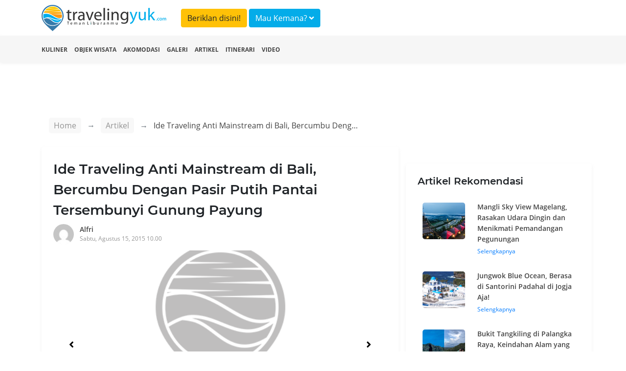

--- FILE ---
content_type: text/html; charset=UTF-8
request_url: https://travelingyuk.com/pantai-gunung-payung/5647/
body_size: 7547
content:
<!DOCTYPE html>
<html lang="en">
<head>
    <meta charset="UTF-8">
    <meta name="viewport" content="width=device-width, initial-scale=1.0">
    <meta http-equiv="Content-Type" content="text/html; charset=utf-8"/>
    <meta http-equiv="X-UA-Compatible" content="ie=edge">
    <meta name="csrf-token" content="PYAiw0Z0jVa1SucpY88ISDEPmtzT7evpkuaEBXzz">
        <title>Ide Traveling Anti Mainstream di Bali, Bercumbu Dengan Pasir Putih Pantai Tersembunyi Gunung Payung</title>
    <meta property="fb:app_id" content="146205012475096"/>
    <meta property="og:locale" content="id_ID"/>
    <meta property="og:type" content="article"/>
    <meta property="og:title" content="Ide Traveling Anti Mainstream di Bali, Bercumbu Dengan Pasir Putih Pantai Tersembunyi Gunung Payung"/>
    <meta property="og:description" content="Dengan kawasan yang cukup luas dan bentang alam yang luar biasa mempesona, Bali pasti masih menyimpan banyak surga tersembunyi yang belum banyak diketahui"/>
    <meta property="og:url" content="https://travelingyuk.com/pantai-gunung-payung/5647"/>
    <meta property="og:site_name" content="Traveling Yuk"/>
    <meta property="article:publisher" content="https://www.facebook.com/travelingyuk/"/>

    <meta property="article:published_time" content="2015-08-15UTC03:00:22"/>
    <meta property="article:modified_time" content="2015-08-15UTC03:00:22"/>
    <meta property="og:updated_time" content="2015-08-15UTC03:00:22"/>
    <meta property="og:image" content="https://petualang.travelingyuk.com/uploads/2015/08/WP_20150129_026-copy.jpg"/>
    <meta property="og:image:secure_url" content="https://petualang.travelingyuk.com/uploads/2015/08/WP_20150129_026-copy.jpg"/>
    <meta property="og:image:width" content="663"/>
    <meta property="og:image:height" content="382"/>
    <meta property="og:image:alt" content="Ide Traveling Anti Mainstream di Bali, Bercumbu Dengan Pasir Putih Pantai Tersembunyi Gunung Payung"/>
    <meta name="description" content=" Dengan kawasan yang cukup luas dan bentang alam yang luar biasa mempesona, Bali pasti masih menyimpan banyak surga tersembunyi yang belum banyak diketahui">
    <script src="https://embed.travelingyuk.com/js/main.js" type="879b1e690e33a01e658987b5-text/javascript">
<script type="application/ld+json">{"@context":"https:\/\/schema.org","@type":"BreadcrumbList","itemListElement":[{"@type":"ListItem","position":1,"name":"Artikel","item":"https:\/\/travelingyuk.com\/artikel"},{"@type":"ListItem","position":2,"name":"Ide Traveling Anti Mainstream di Bali, Bercumbu Dengan Pasir Putih Pantai Tersembunyi Gunung Payung","item":"https:\/\/travelingyuk.com\/pantai-gunung-payung\/5647"}]}</script>
<script type="application/ld+json">{"@context":"https:\/\/schema.org","@type":"NewsArticle","mainEntityOfPage":{"@type":"WebPage","id":"https:\/\/travelingyuk.com\/pantai-gunung-payung\/5647"},"headline":"Ide Traveling Anti Mainstream di Bali, Bercumbu Dengan Pasir Putih Pantai Tersembunyi Gunung Payung","image":{"@type":"ImageObject","url":"https:\/\/petualang.travelingyuk.com\/uploads\/2015\/08\/WP_20150129_026-copy.jpg"},"datePublished":"2015-08-15UTC03:00:22","dateModified":"2015-08-15UTC03:00:22","author":{"@type":"Person","name":"Alfri","url":"https:\/\/travelingyuk.com\/author\/aroyad"},"publisher":{"@type":"Organization","name":"Travelingyuk.com","logo":{"@type":"ImageObject","url":"https:\/\/travelingyuk.com\/images\/logo.png"}},"description":"Dengan kawasan yang cukup luas dan bentang alam yang luar biasa mempesona, Bali pasti masih menyimpan banyak surga tersembunyi yang belum banyak diketahui"}</script>
    <script type="879b1e690e33a01e658987b5-text/javascript">
        window.app = {
            base_url: 'https://travelingyuk.com',
            asset_url: 'https://travelingyuk.com/',
            is_mobile : false,
            appName: 'Travelingyuk.com',
            maps: '',
        }
    </script>
        <link rel="icon" href="https://media.travelingyuk.com/wp-content/uploads/2017/07/ico.png" sizes="32x32"/>
    <link rel="stylesheet" href="https://travelingyuk.com/vendor/bootstrap-4.3.1/css/bootstrap.min.css">
    <link rel="stylesheet" href="https://travelingyuk.com/vendor/fontawesome-5.8.2/css/all.min.css">
    <link rel="stylesheet" href="https://travelingyuk.com/vendor/star-rating-svg/css/star-rating-svg.css">
    <link rel="stylesheet" href="https://travelingyuk.com/css/animate.css">
        <link rel="stylesheet" href="https://travelingyuk.com/vendor/slick/slick.css">
    <link rel="stylesheet" href="https://travelingyuk.com/vendor/slick-lightbox/slick-lightbox.css">
    <link rel="amphtml" href="https://travelingyuk.com/amp/pantai-gunung-payung/5647">
    <style>

    </style>
    <link rel="stylesheet" href="https://travelingyuk.com/css/app.css?v=P1.04.22.2">
    <link rel="stylesheet" href="https://travelingyuk.com/css/ads.css?v=P1.04.22.2">
            <script async src="https://pagead2.googlesyndication.com/pagead/js/adsbygoogle.js" type="879b1e690e33a01e658987b5-text/javascript"></script>
    </head>
<!-- oncontextmenu="return false;" -->
<body>
<!-- header -->
<header class="fixed-top">
    <div class="align-middle">
        <div class="container">
            <div class="row">
                <div class="col-md-3 d-none d-sm-block">
                    <div class="logo">
                        <a href="https://travelingyuk.com"><img src="https://travelingyuk.com/images/logo.png" class="img-fluid" alt=""></a>
                    </div>
                </div>
                <div class="col-md-6">
                <a class="btn btn-warning form-header mt-2" href="https://travelingyuk.com/images/ads/ty_ratecard.jpg" target='_blank'>Beriklan disini!</a>

                    <button class="btn btn-info form-header mt-2" data-toggle="modal" data-target="#searchModal">Mau
                        Kemana? <i class="fa fa-angle-down"></i></button>
                </div>
                <!-- <div class="col-md-3 d-none d-sm-block">
                    <button class="btn btn-warning form-header mt-2" data-toggle="modal" data-target="#searchModal">Beriklan disini!</button>
                </div> -->
                <div class="col-md-6">
                    <nav class="navbar navbar-expand-sm navbar-light">
                        <a class="navbar-brand d-block d-sm-none" href="https://travelingyuk.com">
                            <img src="https://travelingyuk.com/images/logo.png" width="190" class="img-fluid" alt="">
                        </a>
                        <button class="navbar-toggler d-lg-none" type="button" data-toggle="collapse"
                                data-target="#collapsibleNavId" aria-controls="collapsibleNavId" aria-expanded="false"
                                aria-label="Toggle navigation"><i class="fa fa-bars"></i></button>
                        <div class="collapse navbar-collapse" id="collapsibleNavId">
                            <ul class="navbar-nav ml-auto">
                                
                                    
                                    
                                
                                <li class="nav-item d-block d-sm-none">
                                    <a class="nav-link" href="https://travelingyuk.com/kuliner">
                                        <i class="fa fa-utensils"></i> Kuliner
                                    </a>
                                </li>
                                <li class="nav-item d-block d-sm-none">
                                    <a class="nav-link" href="https://travelingyuk.com/objek-wisata">
                                        <i class="fa fa-mountain"></i> Objek Wisata
                                    </a>
                                </li>
                                <li class="nav-item d-block d-sm-none">
                                    <a class="nav-link" href="https://travelingyuk.com/akomodasi">
                                        <i class="fa fa-building"></i> Akomodasi
                                    </a>
                                </li>
                                <li class="nav-item d-block d-sm-none">
                                    <a class="nav-link" href="https://travelingyuk.com/galeri">
                                        <i class="fa fa-image"></i> Galeri
                                    </a>
                                </li>
                                <li class="nav-item d-block d-sm-none">
                                    <a class="nav-link" href="https://travelingyuk.com/artikel">
                                        <i class="fa fa-file"></i> Artikel
                                    </a>
                                </li>
                                <li class="nav-item d-block d-sm-none">
                                    <a class="nav-link" href="https://travelingyuk.com/tag/itinerari">
                                        <i class="fa fa-file"></i> Itinerari
                                    </a>
                                </li>
                                <li class="nav-item d-block d-sm-none">
                                    <a class="nav-link" href="https://travelingyuk.com/video">
                                        <i class="fa fa-video"></i> Video
                                    </a>
                                </li>
                                
                                    
                                        
                                    
                                
                                
                            </ul>

                        </div>
                    </nav>
                </div>
            </div>
        </div>
    </div>
    <div class="sub-header">
        <div class="container">
            <div class="row">
                <div class="col-md-12">
                    <nav>
                        <ul class="sub-menu">
                            <li><a href="https://travelingyuk.com/kuliner">Kuliner</a></li>
                            <li><a href="https://travelingyuk.com/objek-wisata">Objek Wisata</a></li>
                            <li><a href="https://travelingyuk.com/akomodasi">Akomodasi</a></li>
                            <li><a href="https://travelingyuk.com/galeri">Galeri</a></li>
                            <li><a href="https://travelingyuk.com/artikel">Artikel</a></li>
                            <li><a href="https://travelingyuk.com/tag/itinerari">Itinerari</a></li>
                            <li><a href="https://travelingyuk.com/video">Video</a></li>
                        </ul>
                    </nav>
                </div>
            </div>
        </div>
    </div>
</header>
<!-- header -->

<!-- content -->
<div class="main-content" id="app">
    <div class="background-img" data-src="https://media.travelingyuk.com/wp-content/uploads/2015/08/WP_20150129_026-copy.jpg"
     style="
     background-size: cover;
     background-position: top center;
     height:705px;
     position: absolute;
     width: 100%;">
</div>
    <section class="container mt-130">
        <div class="row">
            <div class="col-md-8">
                <div class="bc-custom">
    <nav aria-label="breadcrumb">
        <ol class="breadcrumb">
            <li class="breadcrumb-item"><a href="https://travelingyuk.com">Home</a></li>
            <li class="breadcrumb-item"><a href="#">Artikel</a></li>
                    <li class="breadcrumb-item active" aria-current="page">
                        <span>Ide Traveling Anti Mainstream di Bali, Bercumbu Dengan Pasir Putih Pantai Tersembunyi Gunung Payung</span></li>
        </ol>
    </nav>
</div>
                <div class="detail-content">
                    <div class="main-article">
                        <h1 class="title-content" id="pantai-gunung-payung/5647/">
                        Ide Traveling Anti Mainstream di Bali, Bercumbu Dengan Pasir Putih Pantai Tersembunyi Gunung Payung
                        <!-- Fosil Terumbu Karang Bukit Kapala D&#8217;Jari Fatu, Pesona Lain Wakatobi -->
                        </h1>
                        <div class="author">
                            <a href="https://travelingyuk.com/author/aroyad">
                                <img src="https://secure.gravatar.com/avatar/43578ac76542dc27d0bf866695ded05c?s=40&amp;d=mm&amp;r=g" class="avatar" alt="">
                                <div class="author-name">Alfri</div>
                                <div class="publish-date">Sabtu, Agustus 15, 2015 10.00</div>
                            </a>
                        </div>

                        <div class="slider-for">
                                                            <div class="item">
                                    <img data-src="https://media.travelingyuk.com/wp-content/uploads/2015/08/WP_20150129_026-copy.jpg" class="img-fluid" alt="">
                                </div>
                                                            <div class="item">
                                    <img data-src="https://media.travelingyuk.com/wp-content/uploads/2015/08/img_20150517031013_5557a425495d0.jpg" class="img-fluid" alt="">
                                </div>
                                                            <div class="item">
                                    <img data-src="https://media.travelingyuk.com/wp-content/uploads/2015/08/WP_20150129_030-copy.jpg" class="img-fluid" alt="">
                                </div>
                                                    </div>

                        <div class="slider-nav">
                                                            <div><img data-src="https://media.travelingyuk.com/wp-content/uploads/2015/08/WP_20150129_026-copy.jpg" class="img-fluid" alt=""></div>
                                                            <div><img data-src="https://media.travelingyuk.com/wp-content/uploads/2015/08/img_20150517031013_5557a425495d0.jpg" class="img-fluid" alt=""></div>
                                                            <div><img data-src="https://media.travelingyuk.com/wp-content/uploads/2015/08/WP_20150129_030-copy.jpg" class="img-fluid" alt=""></div>
                                                    </div>
                        
                                                    <div class="a-wrapper a-wrapper--leaderboard a-wrapper--tablet-rectangle a-wrapper--phone-rectangle a-wrapper--center">
                                <span class="a-label caps-heading">Advertisement</span>
                                <ins class="adsbygoogle a a--leaderboard a--tablet-rectangle a--phone-rectangle"
                                     style="display:block"
                                     data-ad-client="ca-pub-3317268542260230" data-ad-slot="5920738809">
                                </ins>
                                <script type="879b1e690e33a01e658987b5-text/javascript">
                                    (adsbygoogle = window.adsbygoogle || []).push({});
                                </script>
                            </div>
                                                <article class="mt-4 area-content">
                            <!DOCTYPE html PUBLIC "-//W3C//DTD HTML 4.0 Transitional//EN" "http://www.w3.org/TR/REC-html40/loose.dtd">
<html><body><p>Dengan kawasan yang cukup luas dan bentang alam yang luar biasa mempesona, Bali pasti masih menyimpan banyak surga tersembunyi yang belum banyak diketahui traveler. Salah satunya adalah Pantai Gunung Payung yang lokasinya memang tertutup perbukitan yang menjulang, jadilah spot wisata pantai pribadi.</p>
<p>Meski berada di kawasan wisata yang mendunia seperti Nusa Dua, nyatanya ada beberapa tempat yang luput dari radar wisatawan. Tengok saja tempat wisata Water Blow yang juga di kawasan yang sama tepatnya di belakang Grand Hyatt Nusa Dua namun tak banyak diketahui turis bahkan penduduk lokal pun ada yang belum mengetahuinya.</p>
<p><figure id="attachment_5637" aria-describedby="caption-attachment-5637" class="wp-caption alignnone"><a href="https://media.travelingyuk.com/wp-content/uploads/2015/08/WP_20150129_026-copy.jpg"><img class="size-full wp-image-5637" alt="Pantai Gunung Payung [image source]" srcset="https://petualang.travelingyuk.com/uploads/2015/08/WP_20150129_026-copy.jpg 690w, https://petualang.travelingyuk.com/uploads/2015/08/WP_20150129_026-copy-300x168.jpg 300w" sizes="(max-width: 690px) 100vw, 690px" data-src="https://media.travelingyuk.com/wp-content/uploads/2015/08/WP_20150129_026-copy.jpg"></a><figcaption id="caption-attachment-5637" class="wp-caption-text">Pantai Gunung Payung [image <a href="https://semenanjung-senja.blogspot.com/2015/03/pantai-gunung-payung-luput-dari.html">source</a>]</figcaption></figure>Senasib dengan Water Blow, Pantai Gunung Payung ini juga berada di Nusa Dua tapi belum banyak dilirik atau bahkan diketahui turis. Enaknya lagi pantai masih alami dengan pasir putih yang menghampar luas. Tidak ada sampah bahkan jejak kaki manusia masih jarang, berada di pantai ini berasa seperti pantai milik sendiri.</p>
<p>Belum lagi perbukitan hijau yang mengelilingi pantai menjadi penyejuk mata yang jarang didapatkan di kota-kota besar. Menilik ke pantainya, Gunung Payung memiliki air laut yang jernih dengan warna gradasi tosca hingga biru. Sangat sedap dipandang mata baik dilihat dari atas bukit maupun saat tiba di pantainya.</p>
<p><figure id="attachment_5639" aria-describedby="caption-attachment-5639" class="wp-caption alignnone"><a href="https://media.travelingyuk.com/wp-content/uploads/2015/08/img_20150517031013_5557a425495d0.jpg"><img class="size-full wp-image-5639" alt="Anak tangga yang harus dilalui saat menuju pantai [image source]" srcset="https://petualang.travelingyuk.com/uploads/2015/08/img_20150517031013_5557a425495d0.jpg 690w, https://petualang.travelingyuk.com/uploads/2015/08/img_20150517031013_5557a425495d0-300x170.jpg 300w" sizes="(max-width: 690px) 100vw, 690px" data-src="https://media.travelingyuk.com/wp-content/uploads/2015/08/img_20150517031013_5557a425495d0.jpg"></a><figcaption id="caption-attachment-5639" class="wp-caption-text">Anak tangga yang harus dilalui saat menuju pantai &nbsp;by Eka Yulia via [image <a href="http://travel.detik.com/read/2015/05/22/122000/2916552/1025/3/#menu_stop">source</a>]</figcaption></figure>Namun untuk menikmati segala keindahan ini, traveler harus sedikit berjuang dengan menuruni 300 anak tangga sebelum akhirnya sampai di pinggir pantai. Lelah yang dirasakan akan terbayar tuntas setelah kaki menginjakkkan pasir pantai yang lembut. Inilah pantai yang mungkin diidam-idamkan para traveler yang mencari privasi ditengah ramainya pantai-pantai di Bali.</p>
<p><figure id="attachment_5638" aria-describedby="caption-attachment-5638" class="wp-caption alignnone"><a href="https://media.travelingyuk.com/wp-content/uploads/2015/08/WP_20150129_030-copy.jpg"><img class="size-full wp-image-5638" alt="Pesisir Pantai Gunung Payung [image source]" srcset="https://petualang.travelingyuk.com/uploads/2015/08/WP_20150129_030-copy.jpg 690w, https://petualang.travelingyuk.com/uploads/2015/08/WP_20150129_030-copy-300x168.jpg 300w" sizes="(max-width: 690px) 100vw, 690px" data-src="https://media.travelingyuk.com/wp-content/uploads/2015/08/WP_20150129_030-copy.jpg"></a><figcaption id="caption-attachment-5638" class="wp-caption-text">Pesisir Pantai Gunung Payung [image <a href="https://semenanjung-senja.blogspot.com/2015/03/pantai-gunung-payung-luput-dari.html">source</a>]</figcaption></figure>Bagi yang penasaran bisa langsung datang ke Pantai Gunung Payung. Anda dapat menemukannya di alamat Desa Adat Kutuh, Kuta Selatan, Kabupaten Badung, Bali. Tapi ingat satu hal yang perlu Anda perhatikan ketika mengunjungi tempat-tempat tersembunyi seperti ini, yaitu tetap jaga perilaku dan jangan membuang sampah sembarangan.</p><script src="/cdn-cgi/scripts/7d0fa10a/cloudflare-static/rocket-loader.min.js" data-cf-settings="879b1e690e33a01e658987b5-|49" defer></script><script defer src="https://static.cloudflareinsights.com/beacon.min.js/vcd15cbe7772f49c399c6a5babf22c1241717689176015" integrity="sha512-ZpsOmlRQV6y907TI0dKBHq9Md29nnaEIPlkf84rnaERnq6zvWvPUqr2ft8M1aS28oN72PdrCzSjY4U6VaAw1EQ==" data-cf-beacon='{"version":"2024.11.0","token":"9062bdf9ca3d4c6cbad98290f584b275","r":1,"server_timing":{"name":{"cfCacheStatus":true,"cfEdge":true,"cfExtPri":true,"cfL4":true,"cfOrigin":true,"cfSpeedBrain":true},"location_startswith":null}}' crossorigin="anonymous"></script>
</body></html>

                            
                            <div class="ikn" data-url="https://embed.travelingyuk.com" data-token="43SuBElp8K" data-height="" id="ikn"></div>
                                                            <div
                                    class="a-wrapper a-wrapper--leaderboard a-wrapper--tablet-rectangle a-wrapper--phone-rectangle a-wrapper--center">
                                    <span class="a-label caps-heading">Advertisement</span>
                                    <ins class="adsbygoogle a a--leaderboard a--tablet-rectangle a--phone-rectangle"
                                         style="display:block"
                                         data-ad-client="ca-pub-3317268542260230" data-ad-slot="5920738809">
                                    </ins>
                                    <script type="879b1e690e33a01e658987b5-text/javascript">
                                        (adsbygoogle = window.adsbygoogle || []).push({});
                                    </script>
                                </div>
                                                                                        <h5 class="title-section">Tags</h5>
                                                                    <a href="https://travelingyuk.com/tag/bali"> <span class="tags">Bali</span>
                                    </a>
                                                                <a href="https://travelingyuk.com/tag/nusa-dua"> <span class="tags">Nusa Dua</span>
                                    </a>
                                                                <a href="https://travelingyuk.com/tag/pantai-gunung-payung"> <span class="tags">Pantai Gunung Payung</span>
                                    </a>
                                                                <a href="https://travelingyuk.com/tag/pantai-tersembunyi"> <span class="tags">Pantai Tersembunyi</span>
                                    </a>
                                                    
                        </article>
                        <h5 class="title-section">Share</h5>
                        <div class="area-share">
                            <a href="https://www.facebook.com/sharer.php?u=https://travelingyuk.com/pantai-gunung-payung/5647" target="_blank">
                                <span><i class="fab fa-facebook-f"></i></span>
                            </a>
                            <a href="https://twitter.com/share?url=https://travelingyuk.com/pantai-gunung-payung/5647" target="_blank">
                                <span><i class="fab fa-twitter"></i></span>
                            </a>
                            <a href="https://wa.me/?text=https://travelingyuk.com/pantai-gunung-payung/5647" target="_blank">
                                <span><i class="fab fa-whatsapp"></i></span>
                            </a>
                            <a href="https://telegram.me/share/url?url=https://travelingyuk.com/pantai-gunung-payung/5647" target="_blank">
                                <span><i class="fab fa-telegram"></i></span>
                            </a>
                        </div>

                        <hr>

                        <div class="row pb-3">
                            <div class="col-md-6">
                                <a href="https://travelingyuk.com/8-danau-cantik-yang-ternyata-memiliki-sejarah-kelam/5579">
                                    <div class="link-prev">
                                        <i class="fa fa-long-arrow-alt-left"></i> Artikel Sebelumnya
                                    </div>
                                    <div class="row">
                                        <div class="col-md-3">
                                            <img
                                                    data-src="https://petualang.travelingyuk.com/uploads/2015/07/1e-nevada-150x150.jpg"
                                                    alt="" class="img-fluid thumb-article">
                                        </div>
                                        <div class="col-md-9">
                                            <div class="bottom-title">
                                                8 Danau Cantik yang Ternyata Memiliki Sejarah Kelam
                                            </div>
                                        </div>
                                    </div>
                                </a>
                            </div>
                            <div class="col-md-6">
                                <a href="https://travelingyuk.com/wisata-pulau-bangka/5578">
                                    <div class="link-next">
                                        Artikel Selanjutnya <i class="fa fa-long-arrow-alt-right"></i>
                                    </div>
                                    <div class="row">
                                        <div class="col-md-3">
                                            <img
                                                    data-src="https://petualang.travelingyuk.com/uploads/2015/07/1i-pasirpadi-150x150.jpg"
                                                    alt="" class="img-fluid thumb-article">
                                        </div>
                                        <div class="col-md-9">
                                            <div class="bottom-title">
                                                Wisata Asyik Menikmati Indahnya Pantai Pulau Bangka Belitung
                                            </div>
                                        </div>
                                    </div>
                                </a>
                            </div>
                        </div>
                    </div>
                    <hr>
                </div>
                
            </div>
            <div class="col-md-4">
                <aside>
                    <div class="side-bar">
                        <h5 class="title-section">Artikel Rekomendasi</h5>
                                                    <div class="panel-side">
                                <a href="https://travelingyuk.com/mangli-sky-view-magelang/317612">
                                    <div class="row">
                                        <div class="col-md-4">
                                            <img
                                                    data-src="https://petualang.travelingyuk.com/uploads/2023/11/Mangli-Sky-View-Magelang.jpg"
                                                    class="img-fluid img-side-article" alt="">
                                        </div>
                                        <div class="col-md-8">
                                            <h6>Mangli Sky View Magelang, Rasakan Udara Dingin dan Menikmati Pemandangan Pegunungan</h6>
                                            Selengkapnya
                                        </div>
                                    </div>
                                </a>
                            </div>
                                                    <div class="panel-side">
                                <a href="https://travelingyuk.com/jungwok-blue-ocean/317593">
                                    <div class="row">
                                        <div class="col-md-4">
                                            <img
                                                    data-src="https://petualang.travelingyuk.com/uploads/2023/11/Jungwok-Blue-Ocean.jpg"
                                                    class="img-fluid img-side-article" alt="">
                                        </div>
                                        <div class="col-md-8">
                                            <h6>Jungwok Blue Ocean, Berasa di Santorini Padahal di Jogja Aja!</h6>
                                            Selengkapnya
                                        </div>
                                    </div>
                                </a>
                            </div>
                                                    <div class="panel-side">
                                <a href="https://travelingyuk.com/bukit-tangkiling-di-palangka-raya/317405">
                                    <div class="row">
                                        <div class="col-md-4">
                                            <img
                                                    data-src="https://petualang.travelingyuk.com/uploads/2023/10/Bukit-Tangkiling-Palangka-Raya.jpg"
                                                    class="img-fluid img-side-article" alt="">
                                        </div>
                                        <div class="col-md-8">
                                            <h6>Bukit Tangkiling di Palangka Raya, Keindahan Alam yang Diselimuti Legenda</h6>
                                            Selengkapnya
                                        </div>
                                    </div>
                                </a>
                            </div>
                                            </div>
                </aside>
            </div>

        </div>
    </section>
<!-- modal -->
        <!-- modal login-->
<div class="modal fade" id="loginModal" tabindex="-1" role="dialog" aria-labelledby="exampleModalLabel"
     aria-hidden="true">
    <div class="modal-dialog modal-md" role="document">
        <div class="modal-content">
            <div class="modal-body">
                <div class="login-user">
                    <div class="mx-auto"><h5 class="login-title" id="exampleModalLabel">Login</h5></div>
                    <div class="text-login">Login dengan Gmail</div>
                    <a href="https://travelingyuk.com/auth/google/login" class="btn btn-login-gmail"><i class="fab fa-google"></i>
                        Google</a>

                    <div class="text-login">Login dengan facebook</div>
                    <a https://travelingyuk.com/auth/facebook/login class="btn btn-login-fb"><i
                                class="fab fa-facebook-square"></i>
                        Facebook</a>
                </div>
            </div>
        </div>
    </div>
</div>
<!-- modal login-->    <div class="modal animated fadeInDown" id="searchModal">
        <div class="modal-dialog modal-xl">
            <div class="modal-content">
                <!-- Modal body -->
                <div class="modal-body">
                    <search></search>
                </div>
            </div>
        </div>
    </div>
    <!-- modal -->

    
</div>
<!-- content -->

<!-- footer -->
<footer>
    <div class="container">
        <div class="row">
            <div class="col-md-3">
            <div class="logo-footer">
                <img src="https://travelingyuk.com/images/logo.png" class="img-fluid" alt="">
            </div>    
            
            </div>
            <div class="col-md-3">
                <h5 class="d-none d-sm-block">PT. Traveling Media Network</h5>
            </div>
            <div class="col-md-3"></div>
            <div class="col-md-3">
                <h5 class="d-none d-sm-block">Tentang Travelingyuk</h5>
            </div>
        </div>
        <div class="row">
            <div class="col-md-3">
                <h5>Berteman Yuk</h5>
                <div class="socmed">
                    <a href="https://www.facebook.com/travelingyuk/" target="_blank"><span><i class="fab fa-facebook-square"></i> </span></a>   
                    <a href="https://www.instagram.com/travelingyukcom/" target="_blank"><span><i class="fab fa-instagram"></i></span></a>
                    <a href="https://www.youtube.com/channel/UCBmo6mAD5RK7tkFjJ0lqkWw" target="_blank"><span><i class="fab fa-youtube"></i> </span></a>
                </div>
            </div>
            <div class="col-md-3">
                <p>
                    Jakarta <br>
                    Jalan RS Fatmawati No.15, Komp. Golden Fatmawati RT 08/RW 06 <br>
                    Gandaria Selatan, Cilandak, Jakarta Selatan
                </p>
                <p>P-135
                </p>
            </div>
            <div class="col-md-3">
                <p>
                    Malang <br>
                    JL. Taman Sulfat XX, No. 2, Blimbing, Malang, Jawa Timur <br>
                    Phone (0341) 4372117
                </p>

            </div>
            <div class="col-md-3">
                <ul class="menu-footer">
                    <li><a href="/tentang-kami">Tentang Kami</a></li>
                    <li><a href="/hubungi-kami">Hubungi Kami</a></li>
                    <li><a href="/pedoman-media-siber">Pedoman Media Siber</a></li>
                    <li><a href="/disclaimer">Disclaimer</a></li>
                </ul>
            </div>
        </div>
    </div>
</footer>

<script type="879b1e690e33a01e658987b5-text/javascript">
    // document.onkeydown = function(e) {
    // if(event.keyCode == 123) {
    //     return false;
    // }
    // if(e.ctrlKey && e.shiftKey && e.keyCode == 'I'.charCodeAt(0)) {
    //     return false;
    // }
    // if(e.ctrlKey && e.shiftKey && e.keyCode == 'C'.charCodeAt(0)) {
    //     return false;
    // }
    // if(e.ctrlKey && e.shiftKey && e.keyCode == 'J'.charCodeAt(0)) {
    //     return false;
    // }
    // if(e.ctrlKey && e.keyCode == 'U'.charCodeAt(0)) {
    //     return false;
    // }
    // }
</script>
<!-- footer -->

<!-- Optional JavaScript -->
<!-- jQuery first, then Popper.js, then Bootstrap JS -->
<!-- <script src="js/jquery-3.3.1.slim.min.js"></script> -->
<style>
    /*.slick-next:before {*/
    /*content: none;*/
    /*}*/
</style>
<script src="https://travelingyuk.com/vendor/jquery-3.3.1/jquery.min.js" type="879b1e690e33a01e658987b5-text/javascript"></script>
<script src="https://travelingyuk.com/vendor/bootstrap-4.3.1/js/popper.min.js" type="879b1e690e33a01e658987b5-text/javascript"></script>
<script src="https://travelingyuk.com/vendor/bootstrap-4.3.1/js/bootstrap.min.js" type="879b1e690e33a01e658987b5-text/javascript"></script>
<script src="https://travelingyuk.com/vendor/jquery.lazy/jquery.lazy.js" type="879b1e690e33a01e658987b5-text/javascript"></script>
<script src="https://travelingyuk.com/vendor/star-rating-svg/jquery.star-rating-svg.js" type="879b1e690e33a01e658987b5-text/javascript"></script>
<script type="879b1e690e33a01e658987b5-text/javascript">
    $(function () {
        // $('#btn-close-mobile').click(function () {
        //     $('#banner-download-mobile').remove();
        // });

        $('#app img,#app .background-img,#app .area-banner').lazy({
            // effect: 'fadeIn',
            // effectTime: 1000,
            delay: 0,
            threshold: 0,
            visibleOnly: true,
            afterLoad: function (element) {
                let getClassName = element.attr('class');
                var img = element.css("background-image");
                if (getClassName === 'background-img') {
                    var gradient = "linear-gradient(180deg, rgba(255, 255, 255, 0) 0%,rgba(255, 255, 255, 1) 100%),";
                    element.css("background-image", gradient + img);
                }
                if (getClassName === 'area-banner') {
                    var gradient = "linear-gradient(0deg,rgba(0,0,0,0.3),rgba(0,0,0,0.3)),";
                    element.css("background-image", gradient + img);
                }
            },
            onError: function (element) {
                console.log('error loading ' + element.data('src'));
                element.attr("src", window.app.asset_url + 'images/no-image.png');
            }
        });

        $('.rating-show').starRating({
            totalStars: 5,
            readOnly: true,
            starShape: 'rounded',
            activeColor: '#fce900',
            starSize: 20,
        })


    });
</script>
<script src="https://travelingyuk.com/js/app.js?v=P1.04.22.2" type="879b1e690e33a01e658987b5-text/javascript"></script>
    <script src="https://travelingyuk.com/vendor/slick/slick.min.js" type="879b1e690e33a01e658987b5-text/javascript"></script>
    <script src="https://travelingyuk.com/vendor/slick-lightbox/slick-lightbox.js" type="879b1e690e33a01e658987b5-text/javascript"></script>
    <script src="https://travelingyuk.com/vendor/jquery.idle/jquery.idle.min.js" type="879b1e690e33a01e658987b5-text/javascript"></script>
    <script src="https://travelingyuk.com/js/desktop/detail-articles.js?v=P1.04.22.2" type="879b1e690e33a01e658987b5-text/javascript"></script>
    <script type="879b1e690e33a01e658987b5-text/javascript">
        window.articleIdleTimeout = 480000
            window.articleId = '5647';
        window.articleTitle = 'Ide Traveling Anti Mainstream di Bali, Bercumbu Dengan Pasir Putih Pantai Tersembunyi Gunung Payung';
    </script>

<script async defer="defer" type="879b1e690e33a01e658987b5-text/javascript">
    (function (i, s, o, g, r, a, m) {
        i['GoogleAnalyticsObject'] = r;
        i[r] = i[r] || function () {
            (i[r].q = i[r].q || []).push(arguments)
        }, i[r].l = 1 * new Date();
        a = s.createElement(o),
            m = s.getElementsByTagName(o)[0];
        a.async = 1;
        a.src = g;
        m.parentNode.insertBefore(a, m)
    })(window, document, 'script', 'https://www.google-analytics.com/analytics.js', 'ga');
    ga('create', 'UA-57044825-1', 'auto');
    ga('send', 'pageview');
</script>

<script async src="https://www.googletagmanager.com/gtag/js?id=UA-144819548-1" type="879b1e690e33a01e658987b5-text/javascript"></script>
<script async src='https://securepubads.g.doubleclick.net/tag/js/gpt.js' type="879b1e690e33a01e658987b5-text/javascript"></script>
<script type="879b1e690e33a01e658987b5-text/javascript">
    window.dataLayer = window.dataLayer || [];
    function gtag() {
        dataLayer.push(arguments);
    }
    gtag('js', new Date());
    gtag('config', 'UA-144819548-1');
</script>
</body>
</html>


--- FILE ---
content_type: text/html; charset=utf-8
request_url: https://www.google.com/recaptcha/api2/aframe
body_size: 266
content:
<!DOCTYPE HTML><html><head><meta http-equiv="content-type" content="text/html; charset=UTF-8"></head><body><script nonce="fu9jZEMUeB1q8e9sYJ4leg">/** Anti-fraud and anti-abuse applications only. See google.com/recaptcha */ try{var clients={'sodar':'https://pagead2.googlesyndication.com/pagead/sodar?'};window.addEventListener("message",function(a){try{if(a.source===window.parent){var b=JSON.parse(a.data);var c=clients[b['id']];if(c){var d=document.createElement('img');d.src=c+b['params']+'&rc='+(localStorage.getItem("rc::a")?sessionStorage.getItem("rc::b"):"");window.document.body.appendChild(d);sessionStorage.setItem("rc::e",parseInt(sessionStorage.getItem("rc::e")||0)+1);localStorage.setItem("rc::h",'1769016017978');}}}catch(b){}});window.parent.postMessage("_grecaptcha_ready", "*");}catch(b){}</script></body></html>